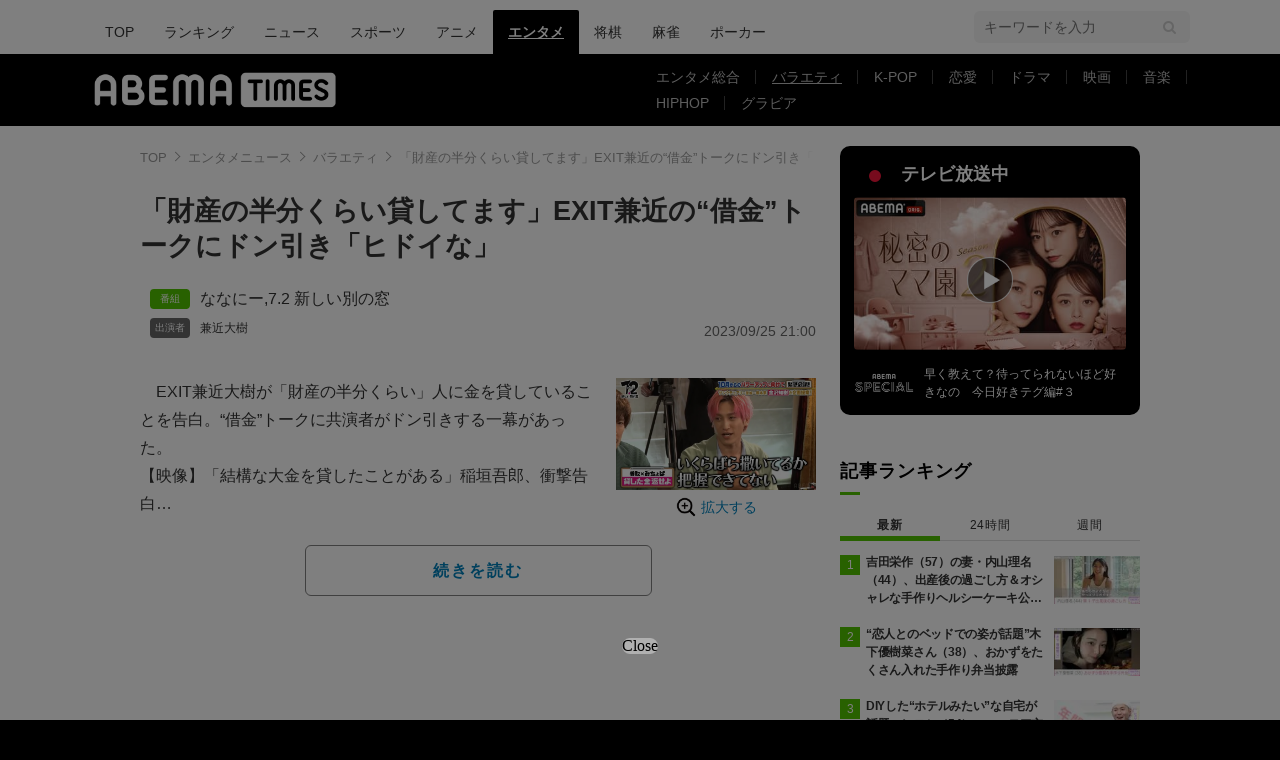

--- FILE ---
content_type: text/html; charset=utf-8
request_url: https://www.google.com/recaptcha/api2/aframe
body_size: 268
content:
<!DOCTYPE HTML><html><head><meta http-equiv="content-type" content="text/html; charset=UTF-8"></head><body><script nonce="HoxAiFaTODB55NI5lXeTVQ">/** Anti-fraud and anti-abuse applications only. See google.com/recaptcha */ try{var clients={'sodar':'https://pagead2.googlesyndication.com/pagead/sodar?'};window.addEventListener("message",function(a){try{if(a.source===window.parent){var b=JSON.parse(a.data);var c=clients[b['id']];if(c){var d=document.createElement('img');d.src=c+b['params']+'&rc='+(localStorage.getItem("rc::a")?sessionStorage.getItem("rc::b"):"");window.document.body.appendChild(d);sessionStorage.setItem("rc::e",parseInt(sessionStorage.getItem("rc::e")||0)+1);localStorage.setItem("rc::h",'1769431522483');}}}catch(b){}});window.parent.postMessage("_grecaptcha_ready", "*");}catch(b){}</script></body></html>

--- FILE ---
content_type: application/javascript; charset=utf-8
request_url: https://adn.caprofitx.com/v1/units.jsonp?id=%22rtb_1jft5ckqf_s0dhlpqj94o%22&imps=%5B%7B%22iframebuster%22%3A%5B%5D%2C%22id%22%3A%221jft5ckq1_l8clfqnofro%22%2C%22tagid%22%3A%2243802%22%2C%22banner%22%3A%7B%22id%22%3A%221%22%2C%22topframe%22%3A1%7D%2C%22ext%22%3A%7B%22excludedBidders%22%3A%5B%5D%2C%22notrim%22%3Atrue%2C%22txid0%22%3A%22%22%2C%22ydnMacroPairs%22%3A%5B%5D%7D%7D%5D&site=%7B%22page%22%3A%22https%3A%2F%2Ftimes.abema.tv%2Farticles%2F-%2F10096783%3Futm_campaign%3Dabematimes_rankarticle_10096783%26utm_content%3D10077612%26utm_medium%3Dabematimes%26utm_source%3Dabematimes%22%2C%22domain%22%3A%22times.abema.tv%22%2C%22ref%22%3A%22%22%7D&device=%7B%22w%22%3A1280%2C%22h%22%3A720%7D&app=%7B%7D&user=%7B%22eids%22%3A%5B%5D%2C%22ext%22%3A%7B%7D%7D&source=%7B%7D&ext=%7B%22page_id%22%3A37102%7D&callback=pfxCallback_1jft5ckr7_joq1ra3ctco
body_size: 3561
content:
pfxCallback_1jft5ckr7_joq1ra3ctco({"bid":[{"price":0.0,"adomain":[],"id":"cb3172c5-ad50-4766-a853-6202ceaaafed","attr":[],"ext":{"viewableImptrackers":["https://adn.caprofitx.com/v1/viewable_impression/9323a3b2-bed7-4989-b418-82f2272b9aae/cb3172c5-ad50-4766-a853-6202ceaaafed?txidmap=sLIiO%2FFsSr6Sakkt8CiGh9awjGabATS80Vmtl8BLN%2Bo7daaKGrRldN%2BWLzNOnGwQ3jJLP7nGGoMTAWsE4FXb%2BemKvtJaFYJkHarF5SyWFTW7UzNYczS9hrEadM8G%2B2ILkrGOQn7WeXKPL7zZZVyQmCqadjmrbv8jvS9dWiTeS%2FpGDrNDhqaYMT%2BPLs1SdWuGRQUyT5%2BotZhSL9H0IpgwBQGfUgMvnZxQalBE1JN%2FOZLkZ2Ol%2F2BNImee8pi78vDwUo6cX7FEnJPdF1rYomJMKAN8wqYHxf7N3vclKog0XqO5gHdYT8cZnn04F1xadsc9ZtzynhX2oIsLloJWLpqljA%3D%3D&ydn_macro_pairs=PFX_YDN_STYLE:4O0vx1Ri"],"imptrackers":["https://adn.caprofitx.com/v1/impression/9323a3b2-bed7-4989-b418-82f2272b9aae/cb3172c5-ad50-4766-a853-6202ceaaafed?txidmap=sLIiO%2FFsSr6Sakkt8CiGh9awjGabATS80Vmtl8BLN%2Bo7daaKGrRldN%2BWLzNOnGwQ3jJLP7nGGoMTAWsE4FXb%2BemKvtJaFYJkHarF5SyWFTW7UzNYczS9hrEadM8G%2B2ILkrGOQn7WeXKPL7zZZVyQmCqadjmrbv8jvS9dWiTeS%2FpGDrNDhqaYMT%2BPLs1SdWuGRQUyT5%2BotZhSL9H0IpgwBQGfUgMvnZxQalBE1JN%2FOZLkZ2Ol%2F2BNImee8pi78vDwUo6cX7FEnJPdF1rYomJMKAN8wqYHxf7N3vclKog0XqO5gHdYT8cZnn04F1xadsc9ZtzynhX2oIsLloJWLpqljA%3D%3D&ydn_macro_pairs=PFX_YDN_STYLE:4O0vx1Ri&pfxid=cab2b3bb-8bb2-4c2f-8f49-ca3d3a872e9f&pageid=37102&pvid=9323a3b2-bed7-4989-b418-82f2272b9aae&adcallat=1769431520","https://dynalyst-sync.adtdp.com/cookie/sync?pid=34&rd=https%3A%2F%2Fadn.caprofitx.com%2Fv1%2Fcookiesync%3Fdynalyst_uid%3D","https://sync.fout.jp/sync?xid=caprofitx","https://tracking.prismpartner.smt.docomo.ne.jp/sync/profitx","https://tracking.prismpartner.smt.docomo.ne.jp/sync/dynalyst","https://tracking.prismpartner.smt.docomo.ne.jp/mark/targeting/redirect","https://image8.pubmatic.com/AdServer/ImgSync?p=163906&pu=https%3A%2F%2Fimage4.pubmatic.com%2FAdServer%2FSPug%3Fp%3D163906%26pr%3Dhttps%253A%252F%252Fadn.caprofitx.com%252Fv1%252Fcookiesync%253Fpubmatic_uid%253D%23PM_USER_ID","https://secure-assets.rubiconproject.com/utils/xapi/multi-sync.html?p=profitx&endpoint=apac","https://s.c.appier.net/profitx"],"bannerHtml":"<!DOCTYPE html>\n<html>\n  <head>\n    <meta http-equiv=\"Content-Type\" content=\"text/html; charset=utf-8\">\n    <meta name=\"viewport\" content=\"width=${PFX_VIEWPORT_WIDTH}, initial-scale=${PFX_AD_SCALE_RATIO}, user-scalable=no\">\n    <style>\n      body {margin: 0px;padding: 0px;text-align: center;}\n    </style>\n  </head>\n  <body>${PFX_YDN_NOADCALLBACK}\n<script async src=\"https://yads.c.yimg.jp/js/yads-async.js\"></script>\n<div id=\"pfx_interstitial_wrap\">\n    <div id=\"pfx_interstitial_close_wrapper\">\n        <div id=\"pfx_interstitial_close\"></div>\n    </div>\n    <div id=\"pfx_ydn_banner_responsive_intersticial\" class=\"pfx_ydn_banner_responsive_intersticial\">\n    </div>\n</div>\n\n<style>\n\n#pfx_interstitial_wrap {\n\tposition: absolute;\n\ttop: 50%;\n\tleft: 50%;\n\ttransform: translate(-50%, -50%);\n\tbox-sizing: border-box;\n\ttext-align: left;\n\tfont-family: \"ヒラギノ角ゴ Pro W3\", \"Hiragino Kaku Gothic Pro\", \"HiraKakuPro-W3\", \"メイリオ\", Meiryo, Arial, Helvetica, sans-serif;\n\twidth: 50%;\n\tmin-height: 400px;\n\tmin-width: 320px;\n\tpadding: 70px 15px;\n\n}\n\n#pfx_interstitial_close_wrapper {\n  position: fixed;\n  right:  calc(50% - 50vw + 10px);  /* 10px は余白。不要なら削除 */\n  bottom: calc(50% - 50vh + 50px);\n  margin: 0;\n  z-index: 2147483647;\n  /* 念のため */\n  pointer-events: pointer;\n}\n\n#pfx_interstitial_close {\n\twidth: fit-content !important;\n\theight: 100% !important;\n\tfont-size: 16px;\n\tpadding: calc((24px - 16px) / 2) 1em;\n\tbox-sizing: content-box !important;\n\tline-height: 1;\n\theight: 16px !important;\n\tz-index: 100;\n}\n\n#pfx_interstitial_close:after {\n\tdisplay: block;\n\tcontent: \"Close\" !important;\n\tfont-family: \"Hiragino Sans\";\n\tcolor: #000;\n\ttext-align: center;\n\tfont-weight: 300;\n\tbackground:#b0b0b0;\n\tborder-radius:100px;\n}\n.pfx_ydn_banner_responsive_intersticial .yads_ad .yads_ad_text,\n.pfx_ydn_banner_responsive_intersticial .yads_ad .yads_ad_res_s,\n.pfx_ydn_banner_responsive_intersticial .yads_ad .yads_ad_res_l {\n\twidth: 100%;\n\theight: 100%;\n\toverflow: hidden;\n\tposition: relative;\n\tdisplay: flex;\n\tdisplay: -webkit-flex;\n\tflex-direction: column;\n\t-webkit-flex-direction: column;\n}\n\n.pfx_ydn_banner_responsive_intersticial .yads_ad {\n\ttext-decoration: none;\n\tdisplay: flex;\n\tdisplay: -webkit-flex;\n\tflex-direction: column;\n\t-webkit-flex-direction: column;\n\talign-items: center;\n\t-webkit-align-items: center;\n\tbackground-color: #fff;\n\tborder-radius: 12px;\n}\n\n.pfx_ydn_banner_responsive_intersticial a {\n\ttext-decoration: none;\n\tdisplay: flex;\n\twidth: 100%;\n\theight: 100%;\n\tmargin: 0 !important;\n}\n.pfx_ydn_banner_responsive_intersticial .yads_ad_text a,\n.pfx_ydn_banner_responsive_intersticial .yads_ad_res_s a,\n.pfx_ydn_banner_responsive_intersticial .yads_ad_res_l a {\n\ttext-decoration: none;\n\tdisplay: block;\n\tmargin: 0 !important;\n\ttext-decoration: none;\n\tdisplay: flex;\n\tdisplay: -webkit-flex;\n\tflex-direction: column;\n\t-webkit-flex-direction: column;\n\talign-items: center;\n\t-webkit-align-items: center;\n\tpadding-bottom: 45px;\n}\n\n.pfx_ydn_banner_responsive_intersticial .yads_ad_img,\n.pfx_ydn_banner_responsive_intersticial .yads_ad_img_res_s,\n.pfx_ydn_banner_responsive_intersticial .yads_ad_img_res_l {\n\tposition: relative;\n\tobject-fit: contain;\n\toverflow: hidden;\n\taspect-ratio: 1200 / 628;\n\twidth: 100%;\n\tmax-height: calc(100vh - 400px);\n\tbox-sizing: border-box;\n\torder: 2;\n}\n.pfx_ydn_banner_responsive_intersticial .yads_ad_img_res_s img,\n.pfx_ydn_banner_responsive_intersticial .yads_ad_img_res_l img {\n\twidth: 100%;\n\theight: 100%;\n\tobject-fit: contain;\n\tobject-position: top;\n}\nimg.yjAdImage {\n\tmax-height: 250px !important;\n\twidth: auto !important;\n}\n\n.pfx_ydn_banner_responsive_intersticial .yads_ad_text .yads_ad_title_text,\n.pfx_ydn_banner_responsive_intersticial .yads_ad_title_res_s,\n.pfx_ydn_banner_responsive_intersticial .yads_ad_title_res_l {\n\tcolor: #1a73e8 !important;\n\twidth: 100%;\n\theight: calc(3em + 20px);\n\t-webkit-line-clamp: 2;\n\ttext-align: center;\n\tfont-size: 24px;\n\tpadding: 12px 16px 0;\n\tbox-sizing: border-box;\n\tline-height: 1.5;\n\tfont-weight: 600;\n\torder: 3;\n}\n\n.pfx_ydn_banner_responsive_intersticial .yads_ad_text .yads_ad_adv_text,\n.pfx_ydn_banner_responsive_intersticial .yads_ad_adv_res_s,\n.pfx_ydn_banner_responsive_intersticial .yads_ad_adv_res_l {\n\twidth: fit-content;\n\tposition: absolute;\n\tbottom: 80px;\n\tleft: 90px;\n\tpadding: 4px;\n\toverflow: hidden;\n\ttext-overflow: ellipsis;\n\tdisplay: -webkit-box;\n\t-webkit-box-orient: vertical;\n\t-webkit-line-clamp: 1;\n\tfont-size: 11px;\n\tfont-weight: 300;\n\tline-height: 1.2;\n\tcolor: #333;\n\tbackground-color: #ededed;\n\tborder-radius: 3px;\n\torder: 5;\n}\n\n.pfx_ydn_banner_responsive_intersticial .yads_ad_text .yads_ad_desc_text,\n.pfx_ydn_banner_responsive_intersticial .yads_ad_desc_res_s,\n.pfx_ydn_banner_responsive_intersticial .yads_ad_desc_res_l {\n\tposition: relative;\n\tcolor: #333;\n\twidth: 100%;\n\tfont-size: 14px;\n\toverflow: hidden;\n\ttext-overflow: ellipsis;\n\tdisplay: -webkit-box;\n\t-webkit-box-orient: vertical;\n\t-webkit-line-clamp: 2;\n\ttext-align: center;\n\tpadding: 20px 24px 0;\n\tline-height: 1.7;\n\tfont-weight: normal;\n\tbox-sizing: border-box;\n\torder: 4;\n}\n.pfx_ydn_banner_responsive_intersticial .yads_ad_text .yads_ad_desc_text {\n\tmargin-bottom: 10vh;\n}\n.pfx_ydn_banner_responsive_intersticial .yads_ad_info_res_s,\n.pfx_ydn_banner_responsive_intersticial .yads_ad_info_res_l {\n\tposition: absolute;\n\tbottom: 84px;\n\tleft: 30px;\n\tfont-size: 10px;\n\tcolor: #08121A;\n\tline-height: 1;\n}\n.pfx_ydn_banner_responsive_intersticial .yads_ad_info.yads_ad_info_text {\n\tposition: absolute;\n\tbottom: 86px;\n\tleft: 20px;\n\tfont-size: 10px;\n\tcolor: #08121A;\n\tline-height: 1;\n}\n.pfx_ydn_banner_responsive_intersticial .yads_ad_info div a span {\n\tpadding: 1px 3px !important;\n\tborder-radius: 4px !important;\n\tmargin-right: 3px !important;\n\tfont-size: 10px !important;\n\tfont-weight: 600 !important;\n\tcolor: #333 !important;\n\tborder: 1px solid #08121a4d !important;\n}\n.pfx_ydn_banner_responsive_intersticial .yads_ad_info a,\n.pfx_ydn_banner_responsive_intersticial .yads_ad_text .yads_ad_info .yads_ad_info_text a,\n.pfx_ydn_banner_responsive_intersticial .yads_ad_info_res_s a,\n.pfx_ydn_banner_responsive_intersticial .yads_ad_info_res_l a {\n\tcolor: #333 !important;\n\tline-height: 1;\n\ttext-decoration: none;\n}\n.yads_ad_info_res_s g,\n.yads_ad_info_res_l g {\n\tfill: #333;\n}\n.pfx_ydn_banner_responsive_intersticial .yads_ad_info a::after,\n.pfx_ydn_banner_responsive_intersticial .yads_ad_text .yads_ad_info .yads_ad_info_text,\n.pfx_ydn_banner_responsive_intersticial .yads_ad_info_res_s a::after,\n.pfx_ydn_banner_responsive_intersticial .yads_ad_info_res_l a::after {\n\tdisplay: none !important;\n}\n\n.pfx_ydn_banner_responsive_intersticial a.yads_ad_item_text:before {\n\tcontent: \"\";\n\tmax-width: 100%;\n\twidth: 100%;\n\theight: 50px;\n\tbackground: #333;\n\tborder-radius: 12px 12px 0 0;\n\tfont-weight: 600;\n\torder: 1;\n}\n.pfx_ydn_banner_responsive_intersticial .yads_ad_title_text::before,\n.pfx_ydn_banner_responsive_intersticial .yads_ad_button::before,\n.pfx_ydn_banner_responsive_intersticial .yads_ad_button_res_s::before,\n.pfx_ydn_banner_responsive_intersticial .yads_ad_button_res_l::before {\n\tcontent: \"\";\n\tposition: absolute;\n\tdisplay: block;\n\twidth: 38px;\n\theight: 38px;\n\tright: 10px;\n\ttop: 6px;\n\tborder-radius: 50px;\n\torder: 4;\n}\n\n.pfx_ydn_banner_responsive_intersticial .yads_ad_button,\n.pfx_ydn_banner_responsive_intersticial .yads_ad_button_res_s,\n.pfx_ydn_banner_responsive_intersticial .yads_ad_button_res_l {\n\tposition: relative;\n\ttop: 0;\n\tmax-width: 100%;\n\twidth: 100%;\n\tcolor: #7a7a7a;\n\ttext-align: right;\n\tpadding: 16px;\n\tfont-size: 18px;\n\tfont-weight: 600;\n\tline-height: 1;\n\tbackground-color: #454545;\n\tborder-radius: 12px 12px 0 0;\n\tbox-sizing: border-box;\n\tborder: 1px solid #ccc;\n\torder: 1;\n}\n.pfx_ydn_banner_responsive_intersticial .yads_ad_button::after,\n.pfx_ydn_banner_responsive_intersticial .yads_ad_button_res_s::after,\n.pfx_ydn_banner_responsive_intersticial .yads_ad_button_res_l::after {\n    content: \"\";\n    position: absolute;\n    aspect-ratio: 1;\n    display: block;\n    border-left: none;\n    border-right: 5px solid #fff;\n    border-top: 5px solid #fff;\n    border-bottom: none;\n    transform: rotate(45deg);\n    width: 15px;\n    height: 15px;\n    top: 18px;\n    left: 10px;\n    z-index: 20;\n}\n.pfx_ydn_banner_responsive_intersticial .yads_ad_title_text::after{\n\tcontent: \"\";\n\tposition: absolute;\n\taspect-ratio: 1;\n\tdisplay: block;\n\tborder-left: none;\n\tborder-right: 3px solid #fff;\n\tborder-top: 3px solid #fff;\n\tborder-bottom: none;\n\ttransform: rotate(135deg);\n\twidth: 10px;\n\theight: 10px;\n\ttop: 85px;\n\tright: 30px;\n\tz-index: 20;\n}\n\ndiv[id^=\"yads_dummy_parent_\"]>div:not(.yads_ad_text, .yads_ad_res_s, .yads_ad_res_l) {\n\tpadding-top: calc(100vh - 50px - 100vw * 250 / 300) !important;\n}\n</style>\n\n<script>\n    window.YJ_YADS = window.YJ_YADS || { tasks: [] };\n    window.YJ_YADS.tasks.push({\n        yads_ad_ds: \"85725_927015\",\n        yads_noad_callback: '${PFX_YDN_NOADCALLBACK_ID}', \n        yads_parent_element: \"pfx_ydn_banner_responsive_intersticial\",\n    });\n</script>\n</body>\n</html>","tagid":"43802","viewThroughUrls":["https://adn.caprofitx.com/v1/view_through/9323a3b2-bed7-4989-b418-82f2272b9aae/cb3172c5-ad50-4766-a853-6202ceaaafed?txidmap=sLIiO%2FFsSr6Sakkt8CiGh9awjGabATS80Vmtl8BLN%2Bo7daaKGrRldN%2BWLzNOnGwQ3jJLP7nGGoMTAWsE4FXb%2BemKvtJaFYJkHarF5SyWFTW7UzNYczS9hrEadM8G%2B2ILkrGOQn7WeXKPL7zZZVyQmCqadjmrbv8jvS9dWiTeS%2FpGDrNDhqaYMT%2BPLs1SdWuGRQUyT5%2BotZhSL9H0IpgwBQGfUgMvnZxQalBE1JN%2FOZLkZ2Ol%2F2BNImee8pi78vDwUo6cX7FEnJPdF1rYomJMKAN8wqYHxf7N3vclKog0XqO5gHdYT8cZnn04F1xadsc9ZtzynhX2oIsLloJWLpqljA%3D%3D"],"bidderName":"ydn","expiresInSec":8,"childTxid":"cb3172c5-ad50-4766-a853-6202ceaaafed","clickThroughUrl":"https://adn.caprofitx.com/v1/click/9323a3b2-bed7-4989-b418-82f2272b9aae/cb3172c5-ad50-4766-a853-6202ceaaafed?txidmap=sLIiO%2FFsSr6Sakkt8CiGh9awjGabATS80Vmtl8BLN%2Bo7daaKGrRldN%2BWLzNOnGwQ3jJLP7nGGoMTAWsE4FXb%2BemKvtJaFYJkHarF5SyWFTW7UzNYczS9hrEadM8G%2B2ILkrGOQn7WeXKPL7zZZVyQmCqadjmrbv8jvS9dWiTeS%2FpGDrNDhqaYMT%2BPLs1SdWuGRQUyT5%2BotZhSL9H0IpgwBQGfUgMvnZxQalBE1JN%2FOZLkZ2Ol%2F2BNImee8pi78vDwUo6cX7FEnJPdF1rYomJMKAN8wqYHxf7N3vclKog0XqO5gHdYT8cZnn04F1xadsc9ZtzynhX2oIsLloJWLpqljA%3D%3D&ydn_macro_pairs=PFX_YDN_STYLE:4O0vx1Ri&rd=","ydnMacroPairs":[{"armId":"4O0vx1Ri","macroId":"PFX_YDN_STYLE"}]},"h":250,"w":300,"cat":[],"impid":""}],"ext":{"bidLossUrls":"https://adn.caprofitx.com/v1/bidloss/9323a3b2-bed7-4989-b418-82f2272b9aae/?aucSum=D%2BOAQjOs9tO2gdekWDEq%2Bt7kq8UwML6B8x0mN5A00nDy1ZIvGwmhFi50lBO7IC6mdM%2B2tw19ZrhOMy%2FqveZAVIanH9j1w53CljanVoqthfumU1nZuqOKTVYfpUf2pdxDEHairH08vPNMgbsfGrDFO1KnzJdpCEevzRiGcobJiZ2JW8Nrp4ZhS6zHV0iTsj1ELAS0GtPs3vcY%2BK1rVzUKhg%3D%3D","pageId":37102,"pagePatterns":[{"displayRatio":100,"id":63376,"tagOverrides":[{"plcmtcnt":1,"position":[],"tagid":"43802"}]}],"pvId":"9323a3b2-bed7-4989-b418-82f2272b9aae"}})

--- FILE ---
content_type: application/javascript; charset=utf-8
request_url: https://fundingchoicesmessages.google.com/f/AGSKWxVr2e7ZiU9-i1Oy88ME4ZdzM0FBL5s-qNnZXe6JwTl10xJ555tRZ2bg6UiBD9CQc9fEK4Ybczw5Dx_Qe7tcFU2rp9KxRG6dcLtlw-0Roe8NiJ9-uICA69WWi-KJcFzOfutDzuuRukKV444UOddTBIf8ubrl_kdZVJjN_HsDO_G32OeH9990u4Uj_c5M/__120x240./common/ads?/netads./css/ads-/advolatility.
body_size: -1288
content:
window['7c5dc588-1852-4564-9db0-30d6cab89f5e'] = true;